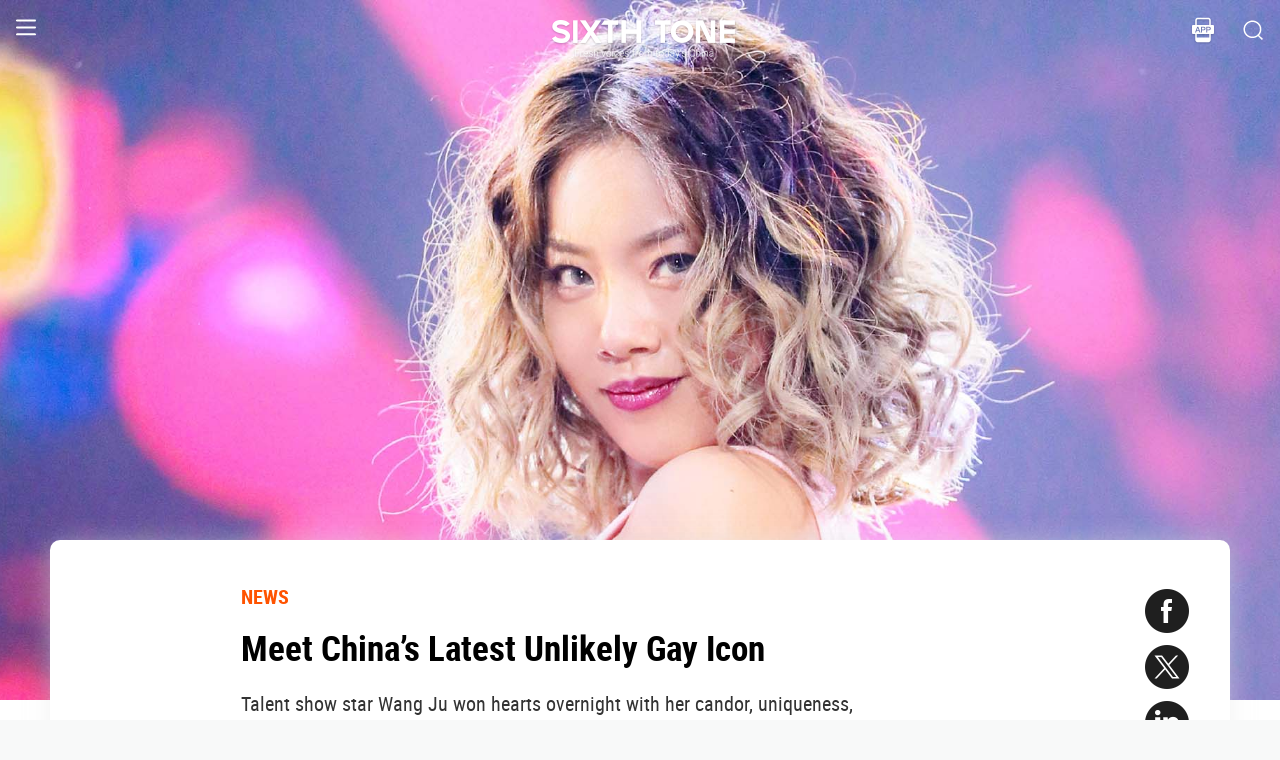

--- FILE ---
content_type: text/html; charset=utf-8
request_url: https://www.sixthtone.com/news/1002387
body_size: 9313
content:
<!DOCTYPE html><html><head><meta charSet="utf-8"/><meta name="viewport" content="width=device-width"/><meta name="twitter:creator:id" content="3386716163"/><meta name="twitter:site" content="@SixthTone"/><link rel="icon" href="/favicon.ico"/><title>Meet China’s Latest Unlikely Gay Icon </title><meta name="robots" content="index,follow"/><meta name="description" content="Talent show star Wang Ju won hearts overnight with her candor, uniqueness, nerve, and taste."/><meta name="twitter:site" content="@SixthTone"/><meta property="fb:app_id" content="229302082296247"/><meta property="og:title" content="Meet China’s Latest Unlikely Gay Icon "/><meta property="og:description" content="Talent show star Wang Ju won hearts overnight with her candor, uniqueness, nerve, and taste."/><meta property="og:url" content="https://www.sixthtone.com/news/1002387"/><meta property="og:type" content="article"/><meta property="og:image" content="https://image5.sixthtone.com/image/5/11/65.jpg"/><meta property="og:image:width" content="1200"/><meta property="og:image:height" content="600"/><meta property="og:site_name" content="#SixthTone"/><link rel="canonical" href="https://www.sixthtone.com/news/1002387"/><meta property="keywords" content="10 Years After Wenchuan,2016 in Review,2017 in Review,2018 in Review,2019 in Review,2020 in Review,2021 in Review,2022 in Review,30 Years of Pudong,aging,agriculture,air pollution,animals,artificial intelligence,arts,Born in 1920,business,charity,China International Import Expo,China: A Decade Later,China’s AI Revolution,Chinese Dama,civil service,civil society,class,climate change,consumption,Coronavirus,corruption,crime,cross-border,Dealing With Death,disability,disasters,discrimination,e-commerce,economy,education,energy,entertainment,entrepreneurship,environment,Erotic China,ethics,family,fashion,first person,food,fraud,gaming,gaokao,gender,generations,Girlhood Interrupted,Golden Week Travel,health,Health Reform 2017,history,HIV,Hu Line,ideology,industry,innovation,intellectual property,interactive,international relations,internet,labor,language,law &amp; justice,LGBT,lifestyle,literature,livestream,living abroad,Lunar New Year,marriage,May Fourth Movement,media,Mekong,migration,music,national parks,patriotism,podcast,policy,politics,population,privacy,property,Q&amp;A,Quanzhou,race &amp; ethnicity,religion,rural China,science,sex &amp; relationships,Shanghai,Shanghai parks,sharing economy,Since ’78,Sixth Tone Fellowship,social conflict,social media,space,sports,subculture,surrogacy,technology,The CPC at 100,The PRC At 70,tourism,tradition,translation,transport,TV &amp; film,urban China,urban planning,urbanization,video,violence &amp; harassment,vivid tones,voices from the Shanghai lockdown,waste,water pollution,welfare,WeMedia,Winter Olympics 2022,Women in Politics,writing contest,WWW: What We’re Watching,Yangtze Deluge"/><meta property="article:published_time" content="Thu May 31 23:45:38 PDT 2018"/><meta property="article:modified_time" content="Thu May 31 23:45:38 PDT 2018"/><meta itemprop="image" content="https://image5.sixthtone.com/image/5/11/65.jpg"/><meta name="twitter:card" content="summary_large_image"/><meta name="twitter:title" content="Meet China’s Latest Unlikely Gay Icon "/><meta name="next-head-count" content="25"/><meta name="robots" content="index, follow"/><meta name="author" content="Sixth Tone"/><meta name="viewport" content="width=device-width, initial-scale=1, minimal-ui, user-scalable=0"/><meta http-equiv="Content-Security-Policy" content="upgrade-insecure-requests"/><link rel="alternate" type="application/rss+xml" title="Sixthtone Rss" href="http://www.sixthtone.com/rss/index.xml"/><meta http-equiv="Content-Type" content="text/html; charset=utf-8"/><link http-equiv="x-dns-prefetch-control" content="on"/><script src="/newwap/index.js"></script><script type="text/javascript" src="https://afd8.t4m.cn/applink.js" defer=""></script><script id="tag" defer="" data-nscript="beforeInteractive">
            var googletag = googletag || {};
            googletag.cmd = googletag.cmd || [];
            (function () {
              var gads = document.createElement('script');
              gads.async = true;
              gads.type = 'text/javascript';
              var useSSL = 'https:' == document.location.protocol;
              gads.src = (useSSL ? 'https:' : 'http:') +
                '//www.googletagservices.com/tag/js/gpt.js';
              var node = document.getElementsByTagName('script')[0];
              node.parentNode.insertBefore(gads, node);
            })();
            </script><script id="ua" defer="" data-nscript="beforeInteractive">
            (function (i, s, o, g, r, a, m) {
              i['GoogleAnalyticsObject'] = r;
              i[r] = i[r] || function () {
                (i[r].q = i[r].q || []).push(arguments)
              }, i[r].l = 1 * new Date();
              a = s.createElement(o), m = s.getElementsByTagName(o)[0];
              a.async = 1;
              a.src = g;
              m.parentNode.insertBefore(a, m);
            })(window, document, 'script', 'https://www.google-analytics.com/analytics.js', 'ga');
            ga('create', 'UA-75713042-1', 'auto');
            ga('send', 'pageview');
            </script><link rel="preload" href="/_next/static/css/7b2559cb1c9b6b1b.css" as="style"/><link rel="stylesheet" href="/_next/static/css/7b2559cb1c9b6b1b.css" data-n-g=""/><link rel="preload" href="/_next/static/css/1b819834bb73cde4.css" as="style"/><link rel="stylesheet" href="/_next/static/css/1b819834bb73cde4.css" data-n-p=""/><noscript data-n-css=""></noscript><script defer="" nomodule="" src="/_next/static/chunks/polyfills-c67a75d1b6f99dc8.js"></script><script src="/_next/static/chunks/webpack-cd1015f93276444c.js" defer=""></script><script src="/_next/static/chunks/framework-9cf46cf0fe8d1146.js" defer=""></script><script src="/_next/static/chunks/main-f42a4d097c63147d.js" defer=""></script><script src="/_next/static/chunks/pages/_app-b5d74535e6b79fc4.js" defer=""></script><script src="/_next/static/chunks/e8948b88-7bc040bedcb179b1.js" defer=""></script><script src="/_next/static/chunks/4566-b7ebe9b01b1b1e1f.js" defer=""></script><script src="/_next/static/chunks/5010-c107c28f2178162e.js" defer=""></script><script src="/_next/static/chunks/506-15e97d5001620ef2.js" defer=""></script><script src="/_next/static/chunks/5238-bdf7fd95d3a353f5.js" defer=""></script><script src="/_next/static/chunks/pages/news/%5BcontId%5D-dfde4e3d093e8516.js" defer=""></script><script src="/_next/static/hb8D50A9NRCU31JdhQhE1/_buildManifest.js" defer=""></script><script src="/_next/static/hb8D50A9NRCU31JdhQhE1/_ssgManifest.js" defer=""></script></head><body><div id="__next"><div><div id="headerBox" class="index_headerBox__ysByU"><div id="headerBg" style="font-size:24px" class="index_header__mmxqW index_noBg__Jvok9"><div class="index_menu__tvD_d" id="menu" style="margin-left:15px"><nav><span class="menuToggle_menu__OmTqf"><svg width="23" height="23" viewBox="0 0 23 23"><path fill="transparent" stroke-width="2.5" stroke="hsl(0, 0%, 18%)" stroke-linecap="round" class="menuToggle_icon__Tlb2b menuToggle_isHover__Gn4is" d="M 2 2.5 L 20 2.5"></path><path fill="transparent" stroke-width="2.5" stroke="hsl(0, 0%, 18%)" stroke-linecap="round" d="M 2 9.423 L 20 9.423" class="menuToggle_icon__Tlb2b menuToggle_isHover__Gn4is" opacity="1"></path><path fill="transparent" stroke-width="2.5" stroke="hsl(0, 0%, 18%)" stroke-linecap="round" class="menuToggle_icon__Tlb2b menuToggle_isHover__Gn4is" d="M 2 16.346 L 20 16.346"></path></svg></span></nav></div><div id="navTitle" class="index_headerTitle__eMq8C"><div style="display:block"><div class="index_headerTitleTipsSingleHidden__2f4uT null "></div><div class="index_headerTitleTipsDoubleHidden__hre5U index_headerTitleTipsDouble__oymsN "></div><div class="index_headerTitleTips__Bugy8 "></div></div></div><div id="headerRight" style="margin-right:15px;display:flex;align-items:center;cursor:pointer"><svg width="1em" height="1em" viewBox="0 0 48 48" xmlns="http://www.w3.org/2000/svg" xmlns:xlink="http://www.w3.org/1999/xlink" class="antd-mobile-icon index_search__qyoov" style="vertical-align:-0.125em"><g id="SearchOutline-SearchOutline" stroke="none" stroke-width="1" fill="none" fill-rule="evenodd"><g id="SearchOutline-编组"><rect id="SearchOutline-矩形" fill="#FFFFFF" opacity="0" x="0" y="0" width="48" height="48"></rect><path d="M10.2434135,10.1505371 C17.2346315,3.28315429 28.5696354,3.28315429 35.5608534,10.1505371 C42.3159331,16.7859644 42.5440954,27.4048667 36.2453405,34.3093889 L43.7095294,41.6422249 C43.8671196,41.7970419 43.8693677,42.0502979 43.7145508,42.2078881 C43.7128864,42.2095822 43.7112069,42.2112616 43.7095126,42.2129259 L42.1705322,43.7246464 C42.014915,43.8775072 41.7655181,43.8775006 41.6099089,43.7246316 L34.0775268,36.3248916 L34.0775268,36.3248916 C27.0485579,41.8551751 16.7593545,41.4200547 10.2434135,35.0195303 C3.25219551,28.1521474 3.25219551,17.0179199 10.2434135,10.1505371 Z M12.3532001,12.2229532 C6.52718516,17.9457722 6.52718516,27.2242951 12.3532001,32.9471142 C18.1792151,38.6699332 27.6250517,38.6699332 33.4510667,32.9471142 C39.2770817,27.2242951 39.2770817,17.9457722 33.4510667,12.2229532 C27.6250517,6.50013419 18.1792151,6.50013419 12.3532001,12.2229532 Z" id="SearchOutline-形状" fill="currentColor" fill-rule="nonzero"></path></g></g></svg></div></div><div class="index_popupWrapper__m8tg1" style="position:fixed;z-index:-99;opacity:0;overflow:hidden;background:rgba(255, 255, 255)"><div class="index_headerMenu__jaPIs commonScrollbar"><ul class="index_list__FPKmx"></ul><div class="index_underline__vAx1m"></div><div class="index_topic__zw28R" style="backface-visibility:visible;opacity:0;transform:matrix(0.7, 0, 0, 0.7, 0, 0)"><div class="index_span__61Mal">TOPICS <!-- --><span class="index_slideRight__M2J43"></span></div></div><div class="index_email__Ign44" style="backface-visibility:visible;opacity:0;transform:matrix(0.7, 0, 0, 0.7, 0, 0)"><p>Subscribe to our newsletter</p><div><div class="index_emailInput__Cq6o0"><div class="adm-input"><input class="adm-input-element" placeholder="Enter your email here" autoComplete="on" name="email" value=""/></div><div class="index_go__uQEs_"><span class="index_slideRightOrange__FM_Jb"></span></div></div><div class="index_emailPower__Ymf9b"><input type="checkbox"/> <!-- --><span>By signing up, you agree to our <!-- --><a>Terms Of Use.</a></span></div></div></div><div class="index_follow__r19QT" style="backface-visibility:visible;opacity:0;transform:matrix(0.7, 0, 0, 0.7, 0, 0)"><p>FOLLOW US</p><ul class="index_followWay__VWoeP"><li><img src="/_next/static/media/followFacebook.0c79c02f.png"/><div></div></li><li><img src="/_next/static/media/followTwitter.0eeed04a.png"/><div></div></li><li><img src="/_next/static/media/followInstagram.53f57d9f.png"/><div></div></li><li><img src="/_next/static/media/followWechat.8868eee5.png"/><div></div></li><li><img src="/_next/static/media/followRss.bcdffe57.png"/><div></div></li></ul><ul class="index_ours__YgigM"><li>About Us</li>|<!-- --><li>Contribute</li>|<!-- --><li>Contact Us</li>|<!-- --><li>Sitemap</li></ul></div></div></div></div><main><section class="commonContainer index_wrapper__A5K05"><figure class="index_coverImgBox__nEg_m"><img src="https://image5.sixthtone.com/image/5/11/65.jpg" alt="封面"/></figure><div class=""><div class="index_wwwWrapper__lPcRQ"><div class="index_activeShareWrap__CMSH_"><span class="index_wrap__mQcyT index_wrapBig__NVnHv index_activeShareBox__pQKSq"><a href="https://www.facebook.com/dialog/share?app_id=229302082296247&amp;display=popup&amp;href=&amp;redirect_uri=" class="index_shareIcon__T_wwO index_shareIconFacebook__AquQy"></a><a href="https://twitter.com/intent/tweet?text=Meet%20China%E2%80%99s%20Latest%20Unlikely%20Gay%20Icon @SixthTone;&amp;url=" class="index_shareIcon__T_wwO index_shareIconTwitter__Hirc1"></a><a href="https://www.linkedin.com/shareArticle?mini=true&amp;url=" class="index_shareIcon__T_wwO index_shareIconLinkedin__PB9FK"></a><span class="index_shareIcon__T_wwO index_shareIconWechat____SWR"></span></span></div><div class="index_maxContent__ADILj"><div class="index_headerWrapper__Q2yF7"><a class="index_node__lyYYe" href="/features/26166/news?source=normal_article">NEWS</a><h3 class="index_title__qwh0k">Meet China’s Latest Unlikely Gay Icon</h3><div class="index_desc__7RwOS rrw">Talent show star Wang Ju won hearts overnight with her candor, uniqueness, nerve, and taste.</div><div class="index_anthorList__TCg34 index_mShow__mT9jJ"><span class="index_wrap__mQcyT"><a href="https://www.facebook.com/dialog/share?app_id=229302082296247&amp;display=popup&amp;href=&amp;redirect_uri=" class="index_shareIcon__T_wwO index_shareIconFacebook__AquQy"></a><a href="https://twitter.com/intent/tweet?text=Meet%20China%E2%80%99s%20Latest%20Unlikely%20Gay%20Icon @SixthTone;&amp;url=" class="index_shareIcon__T_wwO index_shareIconTwitter__Hirc1"></a><a href="https://www.linkedin.com/shareArticle?mini=true&amp;url=" class="index_shareIcon__T_wwO index_shareIconLinkedin__PB9FK"></a><span class="index_shareIcon__T_wwO index_shareIconWechat____SWR"></span></span></div><div class="index_anthorList__TCg34 rbw fsi">By <!-- --><a class="" href="/users/29322/yin-yijun?source=normal_article">Yin Yijun<!-- --></a></div><div class="index_time__fXJxh"><span>Jun 01, 2018</span><span class="index_message__Ks85K"><a class="index_tags___djHJ" href="/topics/10167/tv-%26-film?source=normal_article">#<!-- -->TV &amp; film<!-- --></a><a class="index_tags___djHJ" href="/topics/10155/music?source=normal_article">#<!-- -->music<!-- --></a><a class="index_tags___djHJ" href="/topics/10152/lgbt?source=normal_article">#<!-- -->LGBT<!-- --></a><a class="index_tags___djHJ" href="/topics/10146/gender?source=normal_article">#<!-- -->gender<!-- --></a></span></div></div><div class="index_padding20__sZpog"><div class="index_wrapper__ma2U9 clearfix"><div id="mAuthor"></div><div class="index_advertise__r4Xs8"><div id="dfp-vertical-ads"></div></div><div class=""><p>Female pop idols in China typically fit a very narrow mold: Young, slim, and sweet-mannered with dreamy, dewy makeup. But Wang Ju is cut from a different cloth.</p><p>Tanned, curvy, glamorous, and “old” by idol standards at 25, the Shanghainese talent show contestant has taken China’s social media by storm. In particular, Wang has secured a firm fan base of gay men and feminists through her stint on “Produce 101.”</p><p>“Produce 101” is an online reality show produced by internet giant Tencent that premiered in April. It’s an authorized remake of a Korean show by the same name that brings together 101 contestants who compete for a chance to join a girl group. Wang started off as a misfit who lagged behind the field of contestants and drew harsh criticism for her rebellious image.</p><p></p><div style="text-align:center;height:inherit"><div data-index="0" class="illustrationWrap"></div></div><p></p><p></p><p>But the latest episode turned the tide: “Some say I’m not suited to being in a girl group,” Wang had said during Saturday’s show. “When it comes to me, I’ve swallowed the standards along with the wrapper. You now have the chance to redefine China’s No. 1 girl group.”</p><p>Suddenly, Wang became an internet sensation for her candid comments and unconventional charm. To her fans, her self-deprecating sense of humor and unshakeable charisma — forged from her rich life experience as a headhunter and modeling agent — are an inspiration amid the cookie-cutter cuteness of pop music. Her difference has won her admiration in the queer community: “Minorities see themselves in Wang Ju; they see fresh possibilities,” one user <a href="https://www.zhihu.com/question/278765192/answer/403986601" target="_blank">theorized</a> on Q&amp;A platform Zhihu.</p><p>Shaped largely by its neighbors, Japan and South Korea, China’s idol culture is dominated by pretty, fresh-faced ingenues. But Wang swaggered in with a distinctive fashion sense and heavy makeup reminiscent of divas in Western countries — which has led to fans calling her “Juyonce,” “Juhanna,” and “Nicki Minaju” after other gutsy songstresses with huge LGBTQ followings.</p><div style="text-align:center;height:inherit"><div data-index="1" class="illustrationWrap"></div></div><p>Saleswoman Zhang Tian told Sixth Tone that she didn’t think much of Wang at first. “No way, how can she compete in a show that produces idols?” the 26-year-old remembered thinking. But now Zhang is a fan. “For women who have just started their careers, we often lack confidence, especially in our looks,” she said. “Wang Ju shows us that we shouldn’t be restrained by popular beauty standards.”</p><p>Feminist activist Xiao Meili agreed that Wang disrupts the prevailing aesthetic which demands that beautiful women must be pale, childish, and slender.</p><p>Wang’s fandom has rapidly developed its own subculture. Her many admirers call themselves a variety of playful names such as Tao Yuanming — an ancient poet famous for loving chrysanthemum — in reference to Wang’s first name, the Chinese word for the flower . They have also developed their own memes and slang: For example, they use <em>juwairen</em>, meaning “outsider,” to refer to people who are not familiar with Wang.</p><div style="text-align:center;height:inherit"><div data-index="2" class="illustrationWrap"></div></div><p></p><p></p><p>Yan Chun, a gay 19-year-old student living in Changsha, the capital of central China’s Hunan province, is part of a chat group of 500 Wang fans — the maximum number of members WeChat allows in any group. Yan told Sixth Tone that fans helped vote Wang up the show’s ranking, from 36th place to 23rd place, within 16 hours.</p><p>Many gay fans feel that Wang encourages them to be unique and unafraid. “She just keeps being herself — she’s too cool,” said Liu, a 23-year-old designer living in Beijing. “Gays and girls in China probably all want to have a spiritual leader like her.”</p><p><em>Editor: Qian Jinghua.</em></p><p><em>(Header image: Wang Ju poses for a photo. From Weibo user @一甲摄影工作室)</em></p><p></p></div></div><div id="centent_bottom"></div></div><div class="index_anthorList__TCg34 index_mShow__mT9jJ"><span class="index_wrap__mQcyT index_wrapBig__NVnHv"><a href="https://www.facebook.com/dialog/share?app_id=229302082296247&amp;display=popup&amp;href=&amp;redirect_uri=" class="index_shareIcon__T_wwO index_shareIconFacebook__AquQy"></a><a href="https://twitter.com/intent/tweet?text=Meet%20China%E2%80%99s%20Latest%20Unlikely%20Gay%20Icon @SixthTone;&amp;url=" class="index_shareIcon__T_wwO index_shareIconTwitter__Hirc1"></a><a href="https://www.linkedin.com/shareArticle?mini=true&amp;url=" class="index_shareIcon__T_wwO index_shareIconLinkedin__PB9FK"></a><span class="index_shareIcon__T_wwO index_shareIconWechat____SWR"></span></span></div><div class="index_adBottom__JZYRI"><div id="dfp-horizontal-ads"></div></div></div></div><div class="index_videoShareWrap__S_ic8"><span class="index_wrap__mQcyT index_wrapBig__NVnHv"><a href="https://www.facebook.com/dialog/share?app_id=229302082296247&amp;display=popup&amp;href=&amp;redirect_uri=" class="index_shareIcon__T_wwO index_shareIconFacebook__AquQy"></a><a href="https://twitter.com/intent/tweet?text=Meet%20China%E2%80%99s%20Latest%20Unlikely%20Gay%20Icon @SixthTone;&amp;url=" class="index_shareIcon__T_wwO index_shareIconTwitter__Hirc1"></a><a href="https://www.linkedin.com/shareArticle?mini=true&amp;url=" class="index_shareIcon__T_wwO index_shareIconLinkedin__PB9FK"></a><span class="index_shareIcon__T_wwO index_shareIconWechat____SWR"></span></span></div></div></section></main><div class="index_footerBox__VfhGL" id="footer"><div style="opacity:0;transform:translateX(0) translateY(0) translateZ(0)"><div class="index_triangleUp__2g2DO"></div><div class="index_arrowRight__xFS95" style="opacity:0"></div><div class="index_arrowRights__CWGeu" style="opacity:0"></div></div><div class="index_wwwBox__X4OBO"><div><p class="index_follow__8Sp87">FOLLOW US</p><ul class="index_followWay__5eMS5"><li><img src="/_next/static/media/followFacebookb.61d93777.png"/><div></div></li><li><img src="/_next/static/media/followTwitterb.63ab13e4.png"/><div></div></li><li><img src="/_next/static/media/followInstagramb.45ec33cf.png"/><div></div></li><li><img src="/_next/static/media/followWechatb.45484eb2.png"/><div></div></li><li><img src="/_next/static/media/followRssb.26ef54d2.png"/><div></div></li></ul></div><div><div class="index_about__gu1fC">ABOUT SIXTH TONE</div><ul class="index_ours__pOr_I"><li><a href="/about-us">About Us</a></li><span>|</span><li><a href="/contribute">Contribute</a></li><span>|</span><li><a href="/join-us">Join Us</a></li><span>|</span><li><a href="https://interaction.sixthtone.com/fellowship/">Research</a></li><span>|</span><li><a href="/contact-us">Contact Us</a></li><span>|</span><li><a href="/terms-use">Terms Of Use</a></li><span>|</span><li><a href="/privacy-policy">Privacy Policy</a></li><span>|</span><li><a href="/sitemap">Sitemap</a></li></ul><div class="index_email__4EuuN" id="email"><p>Subscribe to our newsletter</p><div class="index_emailInput__h_vnf"><div class="adm-input"><input class="adm-input-element" placeholder="Enter your email here" autoComplete="on" name="email" value=""/></div><div class="index_go__IhDYb"><span class="index_slideRightOrange___3U_k"></span></div></div><div class="index_emailPower__Faq5N"><div><input type="checkbox"/>  <!-- --><span>By signing up, you agree to our  <!-- --><a href="/terms-use">Terms Of Use.</a></span></div></div></div></div></div><a href="https://beian.miit.gov.cn" class="index_beian__VRzZM">沪ICP备14003370号-4</a><div class="index_version__N5GKL">Copyright © 2016~<!-- -->2026<!-- --> Sixth Tone. All Rights Reserved.<!-- --></div></div><div id="navbarBox" class="index_navbarBox__l0NFD detail_page_footer index_hide__mq9dI"><div style="display:flex"><div class="index_navbarIcon__RtxrM"></div><div class="index_navbarBtm__KFhPI"><div class="index_navbarName___enba"><img src="../../static/img/logo_90x11_000000@2x.png"/></div><div class="index_navbarTip__ineRC"><span style="color:#FF5300;margin-right:4px"></span></div></div></div><a class="index_navbarDownload__QR0Sn index_hide__mq9dI" id="bottomDownload">Download</a></div></div></div><script id="__NEXT_DATA__" type="application/json">{"props":{"pageProps":{"contId":"1002387","name":"","detailData":{"code":200,"data":{"contId":1002387,"nodeId":26166,"name":"Meet China’s Latest Unlikely Gay Icon","content":"\u003cp\u003eFemale pop idols in China typically fit a very narrow mold: Young, slim, and sweet-mannered with dreamy, dewy makeup. But Wang Ju is cut from a different cloth.\u003c/p\u003e\u003cp\u003eTanned, curvy, glamorous, and “old” by idol standards at 25, the Shanghainese talent show contestant has taken China’s social media by storm. In particular, Wang has secured a firm fan base of gay men and feminists through her stint on “Produce 101.”\u003c/p\u003e\u003cp\u003e“Produce 101” is an online reality show produced by internet giant Tencent that premiered in April. It’s an authorized remake of a Korean show by the same name that brings together 101 contestants who compete for a chance to join a girl group. Wang started off as a misfit who lagged behind the field of contestants and drew harsh criticism for her rebellious image.\u003c/p\u003e\u003cp\u003e\u003c/p\u003e\u003cdiv style=\"text-align:center;height:inherit\"\u003e\u003cdiv data-index=\"0\" class=\"illustrationWrap\"\u003e\u003c/div\u003e\u003c/div\u003e\u003cp\u003e\u003c/p\u003e\u003cp\u003e\u003c/p\u003e\u003cp\u003eBut the latest episode turned the tide: “Some say I’m not suited to being in a girl group,” Wang had said during Saturday’s show. “When it comes to me, I’ve swallowed the standards along with the wrapper. You now have the chance to redefine China’s No. 1 girl group.”\u003c/p\u003e\u003cp\u003eSuddenly, Wang became an internet sensation for her candid comments and unconventional charm. To her fans, her self-deprecating sense of humor and unshakeable charisma — forged from her rich life experience as a headhunter and modeling agent — are an inspiration amid the cookie-cutter cuteness of pop music. Her difference has won her admiration in the queer community: “Minorities see themselves in Wang Ju; they see fresh possibilities,” one user \u003ca href=\"https://www.zhihu.com/question/278765192/answer/403986601\" target=\"_blank\"\u003etheorized\u003c/a\u003e on Q\u0026amp;A platform Zhihu.\u003c/p\u003e\u003cp\u003eShaped largely by its neighbors, Japan and South Korea, China’s idol culture is dominated by pretty, fresh-faced ingenues. But Wang swaggered in with a distinctive fashion sense and heavy makeup reminiscent of divas in Western countries — which has led to fans calling her “Juyonce,” “Juhanna,” and “Nicki Minaju” after other gutsy songstresses with huge LGBTQ followings.\u003c/p\u003e\u003cdiv style=\"text-align:center;height:inherit\"\u003e\u003cdiv data-index=\"1\" class=\"illustrationWrap\"\u003e\u003c/div\u003e\u003c/div\u003e\u003cp\u003eSaleswoman Zhang Tian told Sixth Tone that she didn’t think much of Wang at first. “No way, how can she compete in a show that produces idols?” the 26-year-old remembered thinking. But now Zhang is a fan. “For women who have just started their careers, we often lack confidence, especially in our looks,” she said. “Wang Ju shows us that we shouldn’t be restrained by popular beauty standards.”\u003c/p\u003e\u003cp\u003eFeminist activist Xiao Meili agreed that Wang disrupts the prevailing aesthetic which demands that beautiful women must be pale, childish, and slender.\u003c/p\u003e\u003cp\u003eWang’s fandom has rapidly developed its own subculture. Her many admirers call themselves a variety of playful names such as Tao Yuanming — an ancient poet famous for loving chrysanthemum — in reference to Wang’s first name, the Chinese word for the flower . They have also developed their own memes and slang: For example, they use \u003cem\u003ejuwairen\u003c/em\u003e, meaning “outsider,” to refer to people who are not familiar with Wang.\u003c/p\u003e\u003cdiv style=\"text-align:center;height:inherit\"\u003e\u003cdiv data-index=\"2\" class=\"illustrationWrap\"\u003e\u003c/div\u003e\u003c/div\u003e\u003cp\u003e\u003c/p\u003e\u003cp\u003e\u003c/p\u003e\u003cp\u003eYan Chun, a gay 19-year-old student living in Changsha, the capital of central China’s Hunan province, is part of a chat group of 500 Wang fans — the maximum number of members WeChat allows in any group. Yan told Sixth Tone that fans helped vote Wang up the show’s ranking, from 36th place to 23rd place, within 16 hours.\u003c/p\u003e\u003cp\u003eMany gay fans feel that Wang encourages them to be unique and unafraid. “She just keeps being herself — she’s too cool,” said Liu, a 23-year-old designer living in Beijing. “Gays and girls in China probably all want to have a spiritual leader like her.”\u003c/p\u003e\u003cp\u003e\u003cem\u003eEditor: Qian Jinghua.\u003c/em\u003e\u003c/p\u003e\u003cp\u003e\u003cem\u003e(Header image: Wang Ju poses for a photo. From Weibo user @一甲摄影工作室)\u003c/em\u003e\u003c/p\u003e\u003cp\u003e\u003c/p\u003e","summary":"Talent show star Wang Ju won hearts overnight with her candor, uniqueness, nerve, and taste.","contType":0,"forwardType":4,"pubTime":"Jun 01, 2018","publishTime":"Thu May 31 23:45:38 PDT 2018","pubTimeLong":1527835538175,"updateTime":"Thu May 31 23:45:38 PDT 2018","headPic":"https://image5.sixthtone.com/image/5/11/65.jpg","smallPic":"https://image5.sixthtone.com/image/5/11/68.jpg","bigPic":"https://image5.sixthtone.com/image/5/11/65.jpg","nodeInfo":{"nodeId":26166,"pic":"https://image5.sixthtone.com/image/5/65/45.png","tonePic":"https://image5.sixthtone.com/image/5/0/0.jpg","logoPic":"https://image5.sixthtone.com/image/5/0/136.png","name":"NEWS","urlName":"rt","description":"Timely reports on issues and events from across China. Drawing on a vast range of sources, these succinct articles provide insights into the significance of each issue in a wider context.","nodeType":0,"nickName":"","forwardType":2,"isParticular":false},"textImageList":[{"url":"https://image5.sixthtone.com/image/5/11/70.gif","width":400,"height":215,"desc":"Wang Ju giving a performance."},{"url":"https://image5.sixthtone.com/image/5/11/73.jpg","width":830,"height":654,"desc":"Screenshots show Wang Ju dancing onstage during a performance. From Weibo"},{"url":"https://image5.sixthtone.com/image/5/11/72.jpg","width":830,"height":504,"desc":"Old photos of Wang Ju. From Weibo"}],"videoList":[],"audioList":[],"quoteList":[],"authorList":[{"userId":29322,"userType":1,"authorType":1,"pic":"https://image5.sixthtone.com/image/5/5/799.png","name":"Yin Yijun","position":"","desc":"Yin Yijun is a features reporter at Sixth Tone who covers China’s wide cultural landscape. Having solidified her authority as a K-pop expert, she is now pursuing an advanced degree in online fandom.","shareUrl":"https://www.sixthtone.com/users/29322","contactInfo":{"mail":"yinyijun@sixthtone.com","twitter":{"link":"https://twitter.com/janieyyj1","id":"janieyyj1"},"faceBook":null,"linkedin":null,"sinaWeibo":null,"weChat":null,"google":null}}],"topicList":[{"topicId":10167,"name":"TV \u0026 film","isHot":false,"bgImageUrl":"https://image5.sixthtone.com/image/5/0/60.jpg","des":"","firstChar":"T"},{"topicId":10155,"name":"music","isHot":false,"bgImageUrl":"https://image5.sixthtone.com/image/5/0/37.jpg","des":"","firstChar":"m"},{"topicId":10152,"name":"LGBT","isHot":false,"bgImageUrl":"https://image5.sixthtone.com/image/5/0/11.jpg","des":"","firstChar":"L"},{"topicId":10146,"name":"gender","isHot":false,"bgImageUrl":"https://image5.sixthtone.com/image/5/0/45.jpg","des":"","firstChar":"g"}],"relateConts":[],"shareInfo":{"name":"Meet China’s Latest Unlikely Gay Icon","summary":"Talent show star Wang Ju won hearts overnight with her candor, uniqueness, nerve, and taste.","shareUrl":"https://www.sixthtone.com/news/1002387","sharePic":"https://image5.sixthtone.com/image/5/11/68.jpg"},"link":""},"desc":"成功","time":1768559813286}},"appProps":{},"__N_SSP":true},"page":"/news/[contId]","query":{"contId":"1002387"},"buildId":"hb8D50A9NRCU31JdhQhE1","isFallback":false,"gssp":true,"appGip":true,"scriptLoader":[]}</script><script>
            window.dataLayer = window.dataLayer || [];
            function gtag(){dataLayer.push(arguments);}
            gtag('js', new Date());
          </script></body></html>

--- FILE ---
content_type: text/html; charset=utf-8
request_url: https://www.google.com/recaptcha/api2/aframe
body_size: 266
content:
<!DOCTYPE HTML><html><head><meta http-equiv="content-type" content="text/html; charset=UTF-8"></head><body><script nonce="RfMwHsmgLl7wqww7ph33uQ">/** Anti-fraud and anti-abuse applications only. See google.com/recaptcha */ try{var clients={'sodar':'https://pagead2.googlesyndication.com/pagead/sodar?'};window.addEventListener("message",function(a){try{if(a.source===window.parent){var b=JSON.parse(a.data);var c=clients[b['id']];if(c){var d=document.createElement('img');d.src=c+b['params']+'&rc='+(localStorage.getItem("rc::a")?sessionStorage.getItem("rc::b"):"");window.document.body.appendChild(d);sessionStorage.setItem("rc::e",parseInt(sessionStorage.getItem("rc::e")||0)+1);localStorage.setItem("rc::h",'1768559819695');}}}catch(b){}});window.parent.postMessage("_grecaptcha_ready", "*");}catch(b){}</script></body></html>